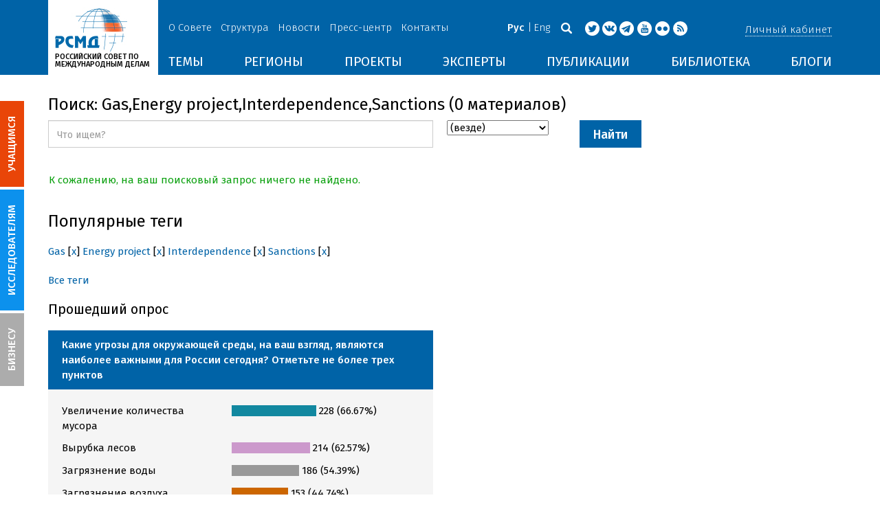

--- FILE ---
content_type: text/css
request_url: https://russiancouncil.ru/local/templates/main/styles.css?15477596803106
body_size: 1119
content:
pre {
	overflow: visible;
}

.dnone {
	display: none;
}

a, a:active, a:hover {
	outline: medium none !important;
}

body a, body a:active {
	text-decoration: none;
}

body a:hover, body a:active:hover {
	text-decoration: underline;
}

body a.logo:hover, body a.logo:active:hover {
	text-decoration: none;
}

.box table {
}

.box td {
	padding: 5px 5px;
}

.fake, .fake:hover, .fake:focus, .fake:focus:hover {
	border-bottom: 1px dotted;
	text-decoration: none;
}

.bg {
	background: #f5f5f5;
}

.mh380 {
	height: 380px;
}

#bx-help-start {
	display: none !important;
}

/*Для визуального редактора*/
h1, .h1, h2, .h2, h3, .h3, h4, .h4, h5, .h5, h6, .h6 {
	color: #000;
	font-weight: 400;
	margin-top: 0;
}

h1, .h1 {
	font-size: 28px;
}

.img-link h1, .img-link .h1 {
	color: #fff;
	font-size: 35px;
}

@media only screen and (max-width: 767px) {
	.news-detail h1, .news-detail .h1 {
		font-size: 30px;
	}
}

h2, .h2 {
	font-size: 24px;
	/*    text-transform: uppercase;*/
}

@media only screen and (max-width: 767px) {
	h2, .h2 {
		font-size: 20px;
	}
}

h3, .h3 {
	font-size: 20px;
}

@media only screen and (max-width: 767px) {
	h3, .h3 {
		font-size: 18px;
	}
}

.box-blue h3, .box-blue .h3 {
	color: #fff;
}

h4, .h4 {
	font-size: 17px;
}

h5, .h5 {
	font-size: 15px;
}

a {
	color: #0063a7;
}

a:hover, a:focus, .body-blog a:hover, .body-blog a:focus {
	color: #1a83cd;
}

p {
	margin: 0 0 10px;
}

ul {
	margin: 0;
	padding: 0 0 0 18px;
	list-style-type: none;
}

ul li {
	position: relative;
	padding-left: 25px;
	margin-bottom: 7px;
}

ul li::before {
	content: "—";
	font-size: 18px;
	left: 0;
	position: absolute;
	top: -0.2em;
}

.news-detail .tabs-content .mediaBox::after, .mediaBox::after {
	display: table;
	line-height: 0;
	content: '';
}

.news-detail .tabs-content .mediaBox::before, .mediaBox::before {
	display: table;
	line-height: 0;
	content: '';
	clear: both;
}

.news-detail .tabs-content .mediaBox > *, .mediaBox > * {
	clear: both;
	float: right;
	margin-bottom: 20px;
	margin-left: 20px;
	margin-right: 0;
	text-align: left;
	width: 280px;
}

.news-detail .tabs-content .mediaBox img, .mediaBox img {
	height: auto;
	width: 280px;
}

.news-detail .tabs-content .mediaBox img, .mediaBox img {
	margin-bottom: 10px;
}

blockquote {
	background-color: #f5f5f5;
	border-left: 0 none;
	font-size: 13px;
	margin: 0;
	padding: 10px 20px;
}

.news-detail .tabs-content .mediaBox em, .mediaBox em {
	color: #999;
	display: inline-block;
	font-size: 13px;
	font-style: normal;
	line-height: 18px;
}

@media only screen and (max-width: 767px) {
	.mediaBox {
		margin-bottom: 20px;
		float: none;
	}

	.news-detail .tabs-content .mediaBox > *, .mediaBox > * {
		float: none;
	}
}

.tabs-content a {
	/* хром и опера глючат на это правило */
	/*word-break: break-all;*/
}

.bx-html-editor .bxhtmled-iframe-cnt {
	overflow: visible !important;
}

.video {position:relative;padding-bottom:56.25%;/*пропорции видео 16:9 */padding-top:25px;height:0;}

.video iframe {position:absolute;top:0;left:0;width:100%;height:100%;}


--- FILE ---
content_type: application/javascript; charset=utf-8
request_url: https://russiancouncil.ru/local/templates/main/js/app.js?164370662516845
body_size: 5135
content:
$(document).ready(function() {
	function tabsLoad() {
		$(".js-tabs-simple").each(function(){
			if ($(this).find(".is-active").length) {
				var index = $(this).find(".is-active").index();
				$(this).next().find(".js-tabs-simple-content").eq(index).removeClass('dn2');
			}
			else {
				$(this).find("span").eq(0).addClass("is-active");
				$(this).next().find(".js-tabs-simple-content").eq(0).removeClass('dn2');
			}
		});
	}
	tabsLoad();
	$('.js-tabs-simple p').on("click",function () {
		var tabs = $(this).parents(".js-tabs-simple");
		var tabsCont = tabs.next().find(".js-tabs-simple-content");
		var index = $(this).parent().index();
		tabs.find("span").removeClass("is-active");
		$(this).parent().addClass("is-active");
		tabsCont.addClass('dn2');
		tabsCont.eq(index).removeClass('dn2');
	});

	$('.js-btn-more').click(function() {
		$(this).closest('.page-preview').toggleClass('is-full');
		return false;
	});
	$('body').on('click', '.js-tabs .tab-head', function(){
		var objTab = $(this).closest('.js-tabs');
		if(typeof $(this).data('index') !== 'undefined') {
			var index = 1 * $(this).data('index');
		}
		else {
			var index = objTab.find('.tab-head').index($(this));
		}
		objTab.find('.tab-body').removeClass('active').eq(index).addClass('active');
		console.log(index);
		console.log(objTab.find('.tab-body').eq(index));
	});

});
$(document).ready(function() {

	$('.js-poll').click(function(event) {
		$('.js-togglepoll').toggle();
		return false;
	});

	$('.acco-title').click(function(event) {
		if($(window).width()<767){
			$(this).next().slideToggle();
			$('.js-library').resize();
		}
	});

	/* Для разукраски input[type="file"]*/
/*
	$('input[type="file"].uploadpicker').each(function() {
		var field = $(this);
		var required = field.is('[required]');
		var disabled = field.is('[disabled]');
		field
			.addClass('upload-field-overlay')
			.removeAttr('required')
			.css({
				cursor: 'pointer',
				fontSize: '200px',
				height: 'auto',
				opacity: 0,
				position: 'absolute',
				right: 0,
				top: '-0.5em',
				width: 'auto'
			})
			.wrap('<span class="widget-upload-field"/>')

		var wrapper = field.parent();
		wrapper
			.css({
				backgroundColor: 'transparent',
				display: 'block',
				overflow: 'hidden',
				position: 'relative'
			})
			.prepend('<input class="upload-field-value form-control" type="text"'+(required ? ' required="required"' : '')+(disabled ? ' disabled="disabled"' : '')+' />');

		field.bind('change', function() {
			var values = [this.value.split(/[\/\\]/).pop()];
			if (this.files) {
				values = [];
				for (var i = 0; i < this.files.length; i++) {
					values.push(this.files[i].name);
				}
			}
			var parts = $(this).val();
			wrapper.find('.upload-field-value').val(values.join(', '));
		});
	});
*/
	// main menu dropdown
    $('.js-drop-down-ajax-menu').on('click', function () {
        var href = $(this).data('href');
        var lang = $(this).data('lang');
        var containerResult = $(this).data('result');
        var template = $(this).data('template');
        if($(containerResult).find('.container').length == 0){
            var loading = new indi.ui.loading($(this));
            $.ajax
            ({
                type: 'POST',
                url: href,
                data: 'template=' + template + '&lang=' + lang,
                dataType: "html",
                success: function(html)
                {
                    $(containerResult).empty();
                    $(containerResult).append(html);
                    loading.hide();
                    $(containerResult).css("padding", "35px 0");
                }
            });
        }
        if ($(window).width() > 768) {
            var target = $(this).data('link'),
                targetDropdown = $('#'+target+'');

            if ($(this).hasClass('is-active')) {
                targetDropdown.removeClass('is-active');
                $(this).removeClass('is-active');
//				targetDropdown.slideUp();
                targetDropdown.css("padding", "0");
            }
            else {
                $('.js-dropdown').removeClass('is-active');
//				$('.js-submenu').hide();
                $('.js-submenu').removeClass('is-active');
                $('.js-submenu').css("padding", "0");
                targetDropdown.addClass('is-active');
                $(this).addClass('is-active');
                if($(containerResult).find('.container').length == 1){
                    $(containerResult).css("padding", "35px 0");
                }
//				targetDropdown.slideDown();
                return false;
            }

        };
    });
    /*$('.js-dropdown').on('click', function() {
        if ($(window).width() > 768) {
            var target = $(this).data('link'),
                targetDropdown = $('#'+target+'');

            if ($(this).hasClass('is-active')) {
                targetDropdown.removeClass('is-active');
                $(this).removeClass('is-active');
//				targetDropdown.slideUp();
            }
            else {
                $('.js-dropdown').removeClass('is-active');
//				$('.js-submenu').hide();
                $('.js-submenu').removeClass('is-active');
                targetDropdown.addClass('is-active');
                $(this).addClass('is-active');
//				targetDropdown.slideDown();
                return false;
            }

        };
    });*/

	$('.js-mobile-dropdown').click(function(){
		$(this).toggleClass('active');
	});

	$('.js-close').on('click', function() {
		$(this).closest('.js-submenu').removeClass('is-active');
		$('.js-dropdown[data-link="' + $(this).closest('.js-submenu').attr('id') + '"]').removeClass('is-active');
	});
/*
	var submenuTimeId;
	$('.js-dropdown').on('mouseenter', function() {

		clearTimeout(submenuTimeId);
		if (!$(this).hasClass('is-active') && $(window).width() > 768) {
			var target = $(this).data('link'),
			targetDropdown = $('#'+target+'');
			$('.js-dropdown').removeClass('is-active');
			$('.js-submenu').hide();
			$(this).addClass('is-active');
			targetDropdown.slideDown();
		};

	});

	$('.js-submenu').on('mouseenter', function() {
		clearTimeout(submenuTimeId);
	});

	$('.js-dropdown').on('mouseleave', function() {
		var obj = $(this);
		submenuTimeId = setTimeout( function() {
			if ($(window).width() > 768) {
				var target = obj.data('link'),
				targetDropdown = $('#'+target+'');

				obj.removeClass('is-active');
				targetDropdown.slideUp();
			};
		} , 100);
	});

	$('.js-submenu').on('mouseleave', function() {
		var obj = $(this);
		submenuTimeId = setTimeout( function() {
			if ($(window).width() > 768) {
				$('[data-link="' + obj.attr('id') + '"]').removeClass('is-active');
				obj.slideUp();
			}
		} , 100);
	});
*/

	// sticky footer
/*
	function stickyFooter() {
		var footer = $('.footer'),
			wrap = $('.out');

		// get current footer height
		var	height = footer.outerHeight();

		// set css rules
		wrap.css({
			'margin-bottom': -height,
			'padding-bottom': height
		});

	}
	stickyFooter();
*/
	// sticky header

	function stickyHeader() {
		scroll = $(window).scrollTop();

		if (scroll >= 1) {
			$('.js-header').addClass('is-fixed');
			var h = $('.js-header.is-fixed').height();
			$('.margin-after-header').height(h);
		}
		else {
			$('.js-header').removeClass('is-fixed');
			$('.margin-after-header').height(0);
		}
	};
	stickyHeader();

	$(window).scroll(function() {
		stickyHeader();
	});

	// mobile menu toggle

	$('.js-hamb').on('click', function() {
		$('.js-mobnav').slideToggle();
		$('html, body').animate({
			scrollTop: 0
		}, 500);
	});

	// slider init

	$('.js-slider').slick({
		arrows: false,
		dots: true
	});
	$('.js-slider4').slick({
		arrows: true,
		dots: true,
		slidesToShow: 4,
		slidesToScroll: 4,
		responsive: [
			{
				breakpoint: 1620,
				settings: {
					slidesToShow: 3,
					slidesToScroll: 3,
					dots: true
				}
			},
			{
				breakpoint: 1220,
				settings: {
					slidesToShow: 2,
					slidesToScroll: 2,
					dots: true
				}
			},
			{
				breakpoint: 768,
				settings: {
					slidesToShow: 1,
					slidesToScroll: 1,
					dots: true
				}
			}
		]
	});

	$('.js-courses').slick({
		arrows: false,
		dots: false,
		slidesToShow: 3,
		responsive: [
			{
				breakpoint: 1220,
				settings: {
					slidesToShow: 2,
					dots: true
				}
			},
			{
				breakpoint: 768,
				settings: {
					slidesToShow: 1,
					dots: true
				}
			}
		]
	});

	// datepicker

/*
	$('body').on('mousedown', '.has-news a', function(e){
		e.stopImmediatePropagation();
		var dateWrapPosition = $(this).closest('.ui-datepicker-group').position();
		var datePosition = $(this).position();
		$('.popup-contents').css({'top': (datePosition.top + 37) + 'px', 'left': (dateWrapPosition.left) + 'px', 'width': (1 * $(this).closest('.ui-datepicker-group').outerWidth()) + 'px'});
		$('.popup-contents .calendar-triangle').css({'left': datePosition.left + 'px'});
	});
*/
	if($('.popup-contents').length) {
		$('body').on('mouseup', '> *', function(){
			$('.popup-contents').hide();
		});
	}
//	console.log(indi.app.locale);
/*
	$.datepicker.regional['ru'] = {
		closeText: 'Закрыть',
		prevText: '&#x3c;Пред',
		nextText: 'След&#x3e;',
		currentText: 'Сегодня',
		monthNames: ['Январь','Февраль','Март','Апрель','Май','Июнь',
		'Июль','Август','Сентябрь','Октябрь','Ноябрь','Декабрь'],
		monthNamesShort: ['Янв','Фев','Мар','Апр','Май','Июн',
		'Июл','Авг','Сен','Окт','Ноя','Дек'],
		dayNames: ['воскресенье','понедельник','вторник','среда','четверг','пятница','суббота'],
		dayNamesShort: ['вск','пнд','втр','срд','чтв','птн','сбт'],
		dayNamesMin: ['Вс','Пн','Вт','Ср','Чт','Пт','Сб'],
		dateFormat: 'dd.mm.yy',
		firstDay: 1,
		isRTL: false
	};
*/
//	$.datepicker.setDefaults($.datepicker.regional['ru']);

//	console.log(indi.app.locale.messages);
	$.datepicker.setDefaults(indi.app.locale.messages);

//	console.log(window.datepickerDays);
	if(typeof window.datepickerDays == "undefined") {
		var datepickerDays = {};
	}
	else {
		var datepickerDays = window.datepickerDays;
	}
	var jsDatepicker = $('.js-datepicker');
	jsDatepicker.each(function(){
		var params = {
			beforeShowDay: function(date) {
				var day = (date.getDate() < 10 ) ? ('0' + date.getDate()) : (date.getDate());
				var month = ((date.getMonth() + 1) < 10 ) ? ('0' + (date.getMonth() + 1)) : (date.getMonth() + 1);
				var this_date = day + "." + month + "." + date.getFullYear();
				var this_date_css = this_date.replace(new RegExp("\\.",'g'),'-');
				if(this_date in datepickerDays) {
					var className = '';
					for(var j in datepickerDays[this_date]) {
						className += ' ' + datepickerDays[this_date][j]['class'];
					}
					return [true, 'has-news ' + this_date_css + className, "события запланированы"];
				}
				else {
					return [false, , "нет запланированного события"];
				}
			},
			onSelect: function(date, inst) {
				if (date in datepickerDays) {
					var dateHtml = '';
					for(var j in datepickerDays[date]) {
						if(datepickerDays[date][j]['DETAIL_PAGE_URL']) {
							dateHtml += '<p><a href="' + datepickerDays[date][j]['DETAIL_PAGE_URL'] + '">' + datepickerDays[date][j]['NAME'] + '</a></p>';
						}
						else {
							dateHtml += '<p>' + datepickerDays[date][j]['NAME'] + '</p>';
						}
					}
				var this_date_css = date.replace(new RegExp("\\.",'g'),'-');

					if($('.' + this_date_css).closest('.ui-datepicker-group').length) {
						var dateWrapPositionLeft = $('.' + this_date_css).closest('.ui-datepicker-group').position().left - 10;
						var dateWrapWidth = $('.' + this_date_css).closest('.ui-datepicker-group').outerWidth();
					}
					else {
						var dateWrapPositionLeft = $('.' + this_date_css).closest('.ui-datepicker').position().left - 5;
						var dateWrapWidth = 1 * $('.' + this_date_css).closest('.ui-datepicker').outerWidth() + 10;
					}
					var datePosition = $('.' + this_date_css).position();
					var dateWidth = 1 * $('.' + this_date_css).outerWidth() / 2;

					$('.popup-contents').css({'top': (datePosition.top + 37) + 'px', 'left': (dateWrapPositionLeft) + 'px', 'width': (1 * dateWrapWidth) + 'px'});
					$('.popup-contents .calendar-triangle').css({'left': (1 * datePosition.left - 16 + dateWidth) + 'px'});

					$('.popup-contents .calendarlink').html(dateHtml);
					$('.popup-contents').show();
				}

			}
		}
		if($(this).data('count')) {
			params.numberOfMonths = [1, $(this).data('count')];
		}
		if($(this).data('date')) {
			params.dateFormat = "dd.mm.yy";
			params.defaultDate = $(this).data('date');
		}
		params.firstDay = 1;
		$(this).datepicker(params);
		console.log(params);
//		if($(this).data('go')) {
//			$(this).datepicker("setDate", $(this).data('go'));
//		}
		if($(this).data('change')) {
			$('.' + $(this).data('change')).trigger('click');
//			$(this).find('.ui-datepicker-prev').remove();
//			$(this).find('.ui-datepicker-next').remove();
		}
	});

	// banner area
/*
	function bannerArea() {
		var container = $('.container').outerWidth(),
			width = $('.out').width();

		var size = (width - container)/2;
		$('.js-banner-right').css('width', size);
	};
	if ($('.js-banner-right').length) {
		bannerArea();
	};
*/
	// side menu toggle

	$('body').on('click', '.js-side-wrap .side__item', function(event) {
		$('.side__head').html($(this).find('span').html());
		$(this).closest('.side-wrap').addClass('opened');
		$('.side-body .side__item').removeClass('active').eq($(this).data('id')).addClass('active');
	});
	$('body').on('click', '.js-side-close', function(event) {
		$(this).closest('.side-wrap').removeClass('opened');
	});

	// toggle hidden elements

	$('.js-hide').on('click', function() {
		var link = $(this).data('link');

		if ($(this).hasClass('is-open')) {
			$('[data-rel = '+link+']').slideUp();
			$(this).text('Показать еще').removeClass('is-open');
		}
		else {
			$('[data-rel = '+link+']').slideDown();
			$(this).text('Скрыть').addClass('is-open');
		}


	});


	$('.js-topper-nav').on('click', function() {
		if ($(this).hasClass('is-open')) {
			$(this).removeClass('is-open');
			$(this).closest('.topper').find('.page-nav').slideUp();
		}
		else {
			$(this).addClass('is-open');
			$(this).closest('.topper').find('.page-nav').slideDown();
		}
	});


	// video gallery

	 $('.js-slick-view').slick({
		slidesToShow: 1,
		slidesToScroll: 1,
		arrows: false,
		asNavFor: '.js-slick-nav'
	});
	$('.js-slick-nav').slick({
		slidesToShow: 3,
		slidesToScroll: 1,
		asNavFor: '.js-slick-view',
		focusOnSelect: true
	});

	// fancybox init

	$('.js-fancybox').not('.fancybox-video').fancybox({
		helpers: {
			overlay: {
				locked: false
			}
		}
	});

	$('.js-fancybox.fancybox-video').fancybox({
		wrapCSS: 'fancybox-video',
		helpers: {
			overlay: {
				locked: false
			}
		}
	});

//console.log($('.mediaBox a > img').closest('a'));
	$('.mediaBox a > img').closest('a').attr('rel', 'media-box').fancybox({
		helpers: {
			overlay: {
				locked: false
			}
		}
	});

	$('.js-library').slick({
		slidesToShow: 1,
		slidesToScroll: 1

	});

	// toggle video lections

	$('.js-videolections-btn').on('click', function() {
		$(this).toggleClass('is-open');
		$('.js-videolections').slideToggle();
		return false;
	});

	// accordeon

	$('.js-accordeon-link').on('click', function() {
		if($(this).hasClass('is-open')){
			$(this).closest('.js-accordeon-item').find('.js-accordeon-post').slideUp();
			$(this).removeClass('is-open');
		}
		else {
			$('.js-accordeon-link').removeClass('is-open');
			$('.js-accordeon-post').slideUp();
			$(this).closest('.js-accordeon-item').find('.js-accordeon-post').slideDown();
			$(this).addClass('is-open');
		};
		return false;
	});

	// inner navigation

	 $('.js-innner-nav').on('click', function (){
		var page = $(this).attr("href");

		$('html, body').animate({
			scrollTop: $(page).offset().top - 110
		}, 500);
		return false;
	});

	$(document).on('click', '.js-show-block-exp', function () {
		var pageCount = $(this).closest('.ajax-source').attr('data-count-page');
		console.log();
		var i = 0;
		var infoShow = true;
		$(this).closest('.ajax-source').find('.js-hide-block').each(function () {
			if(i < pageCount){
				$(this).removeClass('js-hide-block');
				$(this).removeClass('d-info-none');
				infoShow = false;
			}
			i++;
		});

		var i = 0;
		$(this).closest('.ajax-source').find('.js-hide-block').each(function () {
			if(i < pageCount){
				infoShow = false;
			}
			i++;
		});
		if(infoShow){
			$(this).remove();
		}
	});
/*
	$(window).resize(function() {
		stickyFooter();
		bannerArea();
	});
*/



});
